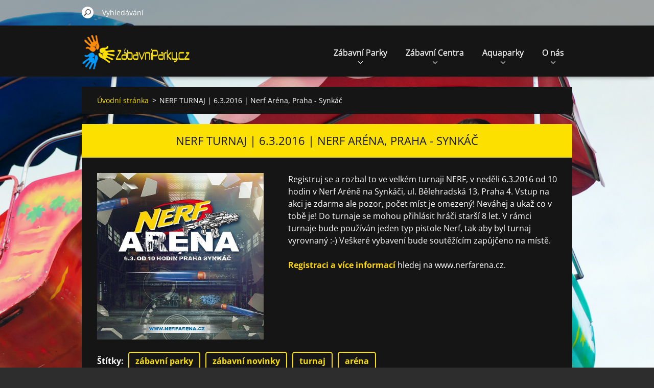

--- FILE ---
content_type: text/html; charset=UTF-8
request_url: https://zabavnipark.webnode.cz/products/nerf-turnaj-6-3-2016-nerf-arena-praha-synkac/
body_size: 9268
content:
<!doctype html>
<!--[if IE 8]><html class="lt-ie10 lt-ie9 no-js" lang="cs"> <![endif]-->
<!--[if IE 9]><html class="lt-ie10 no-js" lang="cs"> <![endif]-->
<!--[if gt IE 9]><!-->
<html class="no-js" lang="cs">
<!--<![endif]-->
	<head>
		<base href="https://zabavnipark.webnode.cz/">
  <meta charset="utf-8">
  <meta name="description" content="">
  <meta name="keywords" content="zábavní parky, zábavní novinky, turnaj, aréna">
  <meta name="generator" content="Webnode">
  <meta name="apple-mobile-web-app-capable" content="yes">
  <meta name="apple-mobile-web-app-status-bar-style" content="black">
  <meta name="format-detection" content="telephone=no">
    <link rel="icon" type="image/svg+xml" href="/favicon.svg" sizes="any">  <link rel="icon" type="image/svg+xml" href="/favicon16.svg" sizes="16x16">  <link rel="icon" href="/favicon.ico"><link rel="canonical" href="https://zabavnipark.webnode.cz/products/nerf-turnaj-6-3-2016-nerf-arena-praha-synkac/">
<script type="text/javascript">(function(i,s,o,g,r,a,m){i['GoogleAnalyticsObject']=r;i[r]=i[r]||function(){
			(i[r].q=i[r].q||[]).push(arguments)},i[r].l=1*new Date();a=s.createElement(o),
			m=s.getElementsByTagName(o)[0];a.async=1;a.src=g;m.parentNode.insertBefore(a,m)
			})(window,document,'script','//www.google-analytics.com/analytics.js','ga');ga('create', 'UA-797705-6', 'auto',{"name":"wnd_header"});ga('wnd_header.set', 'dimension1', 'W1');ga('wnd_header.set', 'anonymizeIp', true);ga('wnd_header.send', 'pageview');var pageTrackerAllTrackEvent=function(category,action,opt_label,opt_value){ga('send', 'event', category, action, opt_label, opt_value)};</script>
  <link rel="alternate" type="application/rss+xml" href="https://zabavnipark.webnode.cz/rss/all.xml" title="Všechny články">
<!--[if lte IE 9]><style type="text/css">.cke_skin_webnode iframe {vertical-align: baseline !important;}</style><![endif]-->
		<meta http-equiv="X-UA-Compatible" content="IE=edge">
		<title>NERF TURNAJ | 6.3.2016 | Nerf Aréna, Praha - Synkáč :: ZábavníParky.cz</title>
		<meta name="viewport" content="width=device-width, initial-scale=1.0, maximum-scale=1.0, user-scalable=no">
		<link rel="stylesheet" href="https://d11bh4d8fhuq47.cloudfront.net/_system/skins/v11/50001488/css/style.css" />

		<script type="text/javascript" language="javascript" src="https://d11bh4d8fhuq47.cloudfront.net/_system/skins/v11/50001488/js/script.min.js"></script>


		<script type="text/javascript">
		/* <![CDATA[ */
		wtf.texts.set("photogallerySlideshowStop", 'Pozastavit prezentaci');
		wtf.texts.set("photogallerySlideshowStart", 'Spustit prezentaci');
		wtf.texts.set("faqShowAnswer", 'Zobrazit celou odpověď.');
		wtf.texts.set("faqHideAnswer", 'Skrýt odpověď.');
		wtf.texts.set("menuLabel", 'Menu');
		/* ]]> */
		</script>
	
				<script type="text/javascript">
				/* <![CDATA[ */
					
					if (typeof(RS_CFG) == 'undefined') RS_CFG = new Array();
					RS_CFG['staticServers'] = new Array('https://d11bh4d8fhuq47.cloudfront.net/');
					RS_CFG['skinServers'] = new Array('https://d11bh4d8fhuq47.cloudfront.net/');
					RS_CFG['filesPath'] = 'https://zabavnipark.webnode.cz/_files/';
					RS_CFG['filesAWSS3Path'] = 'https://25ebdc6184.cbaul-cdnwnd.com/b4289b8e7604d6b9b34f32387edf86f3/';
					RS_CFG['lbClose'] = 'Zavřít';
					RS_CFG['skin'] = 'default';
					if (!RS_CFG['labels']) RS_CFG['labels'] = new Array();
					RS_CFG['systemName'] = 'Webnode';
						
					RS_CFG['responsiveLayout'] = 1;
					RS_CFG['mobileDevice'] = 0;
					RS_CFG['labels']['copyPasteSource'] = 'Více zde:';
					
				/* ]]> */
				</script><style type="text/css">/* <![CDATA[ */#dhqbgqp5iea4be {position: absolute;font-size: 13px !important;font-family: "Arial", helvetica, sans-serif !important;white-space: nowrap;z-index: 2147483647;-webkit-user-select: none;-khtml-user-select: none;-moz-user-select: none;-o-user-select: none;user-select: none;}#c9cpla143e4c {position: relative;top: -14px;}* html #c9cpla143e4c { top: -11px; }#c9cpla143e4c a { text-decoration: none !important; }#c9cpla143e4c a:hover { text-decoration: underline !important; }#c097egk2423248 {z-index: 2147483647;display: inline-block !important;font-size: 16px;padding: 7px 59px 9px 59px;background: transparent url(https://d11bh4d8fhuq47.cloudfront.net/img/footer/footerButtonWebnodeHover.png?ph=25ebdc6184) top left no-repeat;height: 18px;cursor: pointer;}* html #c097egk2423248 { height: 36px; }#c097egk2423248:hover { background: url(https://d11bh4d8fhuq47.cloudfront.net/img/footer/footerButtonWebnode.png?ph=25ebdc6184) top left no-repeat; }#exmr83g { display: none; }#a497fhmvj {z-index: 3000;text-align: left !important;position: absolute;height: 88px;font-size: 13px !important;color: #ffffff !important;font-family: "Arial", helvetica, sans-serif !important;overflow: hidden;cursor: pointer;}#a497fhmvj a {color: #ffffff !important;}#c4465ac04kmhdpg {color: #36322D !important;text-decoration: none !important;font-weight: bold !important;float: right;height: 31px;position: absolute;top: 19px;right: 15px;cursor: pointer;}#h1dbrc5hi3c { float: right; padding-right: 27px; display: block; line-height: 31px; height: 31px; background: url(https://d11bh4d8fhuq47.cloudfront.net/img/footer/footerButton.png?ph=25ebdc6184) top right no-repeat; white-space: nowrap; }#mwl9h020647042 { position: relative; left: 1px; float: left; display: block; width: 15px; height: 31px; background: url(https://d11bh4d8fhuq47.cloudfront.net/img/footer/footerButton.png?ph=25ebdc6184) top left no-repeat; }#c4465ac04kmhdpg:hover { color: #36322D !important; text-decoration: none !important; }#c4465ac04kmhdpg:hover #h1dbrc5hi3c { background: url(https://d11bh4d8fhuq47.cloudfront.net/img/footer/footerButtonHover.png?ph=25ebdc6184) top right no-repeat; }#c4465ac04kmhdpg:hover #mwl9h020647042 { background: url(https://d11bh4d8fhuq47.cloudfront.net/img/footer/footerButtonHover.png?ph=25ebdc6184) top left no-repeat; }#h5prbk892 {padding-right: 11px;padding-right: 11px;float: right;height: 60px;padding-top: 18px;background: url(https://d11bh4d8fhuq47.cloudfront.net/img/footer/footerBubble.png?ph=25ebdc6184) top right no-repeat;}#a7a342i3 {float: left;width: 18px;height: 78px;background: url(https://d11bh4d8fhuq47.cloudfront.net/img/footer/footerBubble.png?ph=25ebdc6184) top left no-repeat;}* html #c097egk2423248 { filter: progid:DXImageTransform.Microsoft.AlphaImageLoader(src='https://d11bh4d8fhuq47.cloudfront.net/img/footer/footerButtonWebnode.png?ph=25ebdc6184'); background: transparent; }* html #c097egk2423248:hover { filter: progid:DXImageTransform.Microsoft.AlphaImageLoader(src='https://d11bh4d8fhuq47.cloudfront.net/img/footer/footerButtonWebnodeHover.png?ph=25ebdc6184'); background: transparent; }* html #h5prbk892 { height: 78px; background-image: url(https://d11bh4d8fhuq47.cloudfront.net/img/footer/footerBubbleIE6.png?ph=25ebdc6184);  }* html #a7a342i3 { background-image: url(https://d11bh4d8fhuq47.cloudfront.net/img/footer/footerBubbleIE6.png?ph=25ebdc6184);  }* html #h1dbrc5hi3c { background-image: url(https://d11bh4d8fhuq47.cloudfront.net/img/footer/footerButtonIE6.png?ph=25ebdc6184); }* html #mwl9h020647042 { background-image: url(https://d11bh4d8fhuq47.cloudfront.net/img/footer/footerButtonIE6.png?ph=25ebdc6184); }* html #c4465ac04kmhdpg:hover #rbcGrSigTryButtonRight { background-image: url(https://d11bh4d8fhuq47.cloudfront.net/img/footer/footerButtonHoverIE6.png?ph=25ebdc6184);  }* html #c4465ac04kmhdpg:hover #rbcGrSigTryButtonLeft { background-image: url(https://d11bh4d8fhuq47.cloudfront.net/img/footer/footerButtonHoverIE6.png?ph=25ebdc6184);  }/* ]]> */</style><script type="text/javascript" src="https://d11bh4d8fhuq47.cloudfront.net/_system/client/js/compressed/frontend.package.1-3-108.js?ph=25ebdc6184"></script><style type="text/css"></style></head>
	<body>		<div id="wrapper" class="index">

			<div id="content" class="centered">

					<header id="header" class="centered">
						<div id="header-inner">
							<div id="logo-wrapper" class="">
							    <div id="logo"><a href="home/" class="image" title="Přejít na úvodní stránku."><span id="rbcSystemIdentifierLogo"><img src="https://25ebdc6184.cbaul-cdnwnd.com/b4289b8e7604d6b9b34f32387edf86f3/200000608-322c133267/logo_ZP_2015_2.png"  width="627" height="202"  alt="ZábavníParky.cz"></span></a></div>							</div>
							 
<div id="slogan" class="">
    <span id="rbcCompanySlogan" class="rbcNoStyleSpan"></span></div>
 
<div id="menu-links" class="">
    <a id="menu-link" href="#menu">
        Menu    </a>

	<a id="fulltext-link" href="#fulltext">
		Vyhledávání	</a>
</div>
 
 
 


						</div>
					</header>

				<main id="main" class="centered">
					<div id="main-inner">
						<div id="navigator" class="">
						    <div id="pageNavigator" class="rbcContentBlock"><a class="navFirstPage" href="/home/">Úvodní stránka</a><span class="separator"> &gt; </span>    <span id="navCurrentPage">NERF TURNAJ | 6.3.2016 | Nerf Aréna, Praha - Synkáč</span></div>						</div>
						 
<div class="column">

	

		<article class="widget widget-product-detail">
			<header>
				<h1 class="widget-title">NERF TURNAJ | 6.3.2016 | Nerf Aréna, Praha - Synkáč</h1>
			</header>
			<div class="widget-content">
				

		<div class="product-image">
			<a href="/images/200000799-b202db2fc9/Turnaj_Nerf_Arena_Praha_2016.jpg?s3=1" title="Odkaz se otevře do nového okna prohlížeče." onclick="return !window.open(this.href);">
				<img src="https://25ebdc6184.cbaul-cdnwnd.com/b4289b8e7604d6b9b34f32387edf86f3/system_preview_detail_200000799-b202db2fc9/Turnaj_Nerf_Arena_Praha_2016.jpg" width="450" height="450" alt="NERF TURNAJ | 6.3.2016 | Nerf Aréna, Praha - Synkáč">
			</a>
		</div>

	
				<div class="product-content"><div>
	Registruj se a rozbal to ve velkém turnaji NERF, v neděli 6.3.2016 od 10 hodin v Nerf Aréně na Synkáči, ul. Bělehradská 13, Praha 4. Vstup na akci je zdarma ale pozor, počet míst je omezený! Neváhej a ukaž co v tobě je! Do turnaje se mohou přihlásit hráči starší 8 let. V rámci turnaje bude používán jeden typ pistole Nerf, tak aby byl turnaj vyrovnaný :-) Veškeré vybavení bude soutěžícím zapůjčeno na místě.</div>
<div>
	&nbsp;</div>
<div>
	<span style="color:#ffd700;"><strong>Registraci a více informací</strong></span> hledej na www.nerfarena.cz.</div>
<div>
	&nbsp;</div>
</div>
				<div class="cf"></div>
			</div>
			<footer class="widget-footer">
				<div class="rbcTags">
<h4><a href="https://zabavnipark.webnode.cz/tags/">Štítky</a>:</h4>
<p class="tags">
	<a href="/tags/z%C3%A1bavn%C3%AD%20parky/" rel="tag">zábavní parky</a>
		<span>|</span>
<a href="/tags/z%C3%A1bavn%C3%AD%20novinky/" rel="tag">zábavní novinky</a>
		<span>|</span>
<a href="/tags/turnaj/" rel="tag">turnaj</a>
		<span>|</span>
<a href="/tags/ar%C3%A9na/" rel="tag">aréna</a>
</p>
</div>

				<div class="rbcBookmarks"><div id="rbcBookmarks200001243"></div></div>
		<script type="text/javascript">
			/* <![CDATA[ */
			Event.observe(window, 'load', function(){
				var bookmarks = '<div style=\"float:left;\"><div style=\"float:left;\"><iframe src=\"//www.facebook.com/plugins/like.php?href=https://zabavnipark.webnode.cz/products/nerf-turnaj-6-3-2016-nerf-arena-praha-synkac/&amp;send=false&amp;layout=button_count&amp;width=155&amp;show_faces=false&amp;action=like&amp;colorscheme=light&amp;font&amp;height=21&amp;appId=397846014145828&amp;locale=cs_CZ\" scrolling=\"no\" frameborder=\"0\" style=\"border:none; overflow:hidden; width:155px; height:21px; position:relative; top:1px;\" allowtransparency=\"true\"></iframe></div><div style=\"float:left;\"><a href=\"https://twitter.com/share\" class=\"twitter-share-button\" data-count=\"horizontal\" data-via=\"webnode\" data-lang=\"en\">Tweet</a></div><script type=\"text/javascript\">(function() {var po = document.createElement(\'script\'); po.type = \'text/javascript\'; po.async = true;po.src = \'//platform.twitter.com/widgets.js\';var s = document.getElementsByTagName(\'script\')[0]; s.parentNode.insertBefore(po, s);})();'+'<'+'/scr'+'ipt></div> <div class=\"addthis_toolbox addthis_default_style\" style=\"float:left;\"><a class=\"addthis_counter addthis_pill_style\"></a></div> <script type=\"text/javascript\">(function() {var po = document.createElement(\'script\'); po.type = \'text/javascript\'; po.async = true;po.src = \'https://s7.addthis.com/js/250/addthis_widget.js#pubid=webnode\';var s = document.getElementsByTagName(\'script\')[0]; s.parentNode.insertBefore(po, s);})();'+'<'+'/scr'+'ipt><div style=\"clear:both;\"></div>';
				$('rbcBookmarks200001243').innerHTML = bookmarks;
				bookmarks.evalScripts();
			});
			/* ]]> */
		</script>
		
				
			</footer>
		</article>

	
	<div class="rbcWidgetArea" style="text-align: center;">
<iframe width="560" height="315" src="https://www.youtube.com/embed/HcyzVViXFNQ" frameborder="0" allowfullscreen></iframe></div><div class="rbcWidgetArea widgetFacebookComments"><div id="fb-root"></div><script src="https://connect.facebook.net/en_US/all.js#xfbml=1"></script><fb:comments href="https://www.zabavniparky.cz/products/nerf-turnaj-6-3-2016-nerf-arena-praha-synkac/" num_posts="4" width="550" style="background:#333;"></fb:comments></div><script type="text/javascript">if (Rubicus && Rubicus.cZones) {Rubicus.cZones.setZonesStyleDelayed();}</script><div class="rbcWidgetArea" style="text-align: left;"><a href="http://www.toplist.cz/" rel="nofollow"><noscript><img src="https://toplist.cz/count.asp?id=1138603" border="0"   alt="TOPlist" width="88" height="31" /></noscript></a><script language="JavaScript" type="text/javascript">      document.write('<img src="https://toplist.cz/count.asp?id=1138603&http='+escape(top.document.referrer)+'&t='+escape(document.title)+  '" width="88" height="31" border=0 alt="TOPlist" />');    //</script></div><div class="rbcWidgetArea" style="text-align: center;"><a href="https://www.zazabavou.cz" rel="nofollow" target="_blank"><img src="https://zazabavou.cz/_files/200003180-aedcbafd68/Logo_zazabavou_cz_n_386x200_or_final_noback.png" WIDTH=180 HEIGHT=90 alt="Kam za zábavou" title="Kam za zábavou"></a></div><div class="rbcWidgetArea" style="text-align: center;"><script>function googleTranslateElementInit() { new google.translate.TranslateElement({ pageLanguage: 'cs', gaTrack: true, gaId: 'UA-19266154-1', floatPosition: google.translate.TranslateElement.FloatPosition.TOP_LEFT });}</script><script src="//translate.google.com/translate_a/element.js?cb=googleTranslateElementInit"></script></div><div class="rbcWidgetArea" style="text-align: center;"><script type="text/javascript">(function(d, t, e, m){
    
    // Async Rating-Widget initialization.
    window.RW_Async_Init = function(){
                
        RW.init({
            huid: "279484",
            uid: "fc92f8f28eb3acc128cd74c9d1fd9b7a",
            source: "website",
            options: {
                "advanced": {
                    "text": {
                        "vote": "Hodnocení",
                        "outOf": "z"
                    }
                },
                "size": "large",
                "lng": "cs",
                "style": "oxygen1",
                "isDummy": false
            } 
        });
        RW.render();
    };
        // Append Rating-Widget JavaScript library.
    var rw, s = d.getElementsByTagName(e)[0], id = "rw-js",
        l = d.location, ck = "Y" + t.getFullYear() + 
        "M" + t.getMonth() + "D" + t.getDate(), p = l.protocol,
        f = ((l.search.indexOf("DBG=") > -1) ? "" : ".min"),
        a = ("https:" == p ? "secure." + m + "js/" : "js." + m);
    if (d.getElementById(id)) return;              
    rw = d.createElement(e);
    rw.id = id; rw.async = true; rw.type = "text/javascript";
    rw.src = p + "//" + a + "external" + f + ".js?ck=" + ck;
    s.parentNode.insertBefore(rw, s);
    }(document, new Date(), "script", "rating-widget.com/"));</script></div></div>

 


					</div>
				</main>

				<nav id="menu" role="navigation" class="horizontal ">
				    

	<ul class="menu">
	<li class="first">
		<a href="/parky/">
		Zábavní Parky
		<span class="submenu-arrow"></span>
	</a>
	
	<ul class="level1">
		<li class="first">
		<a href="/parky/zabavni-parky-cr/">
		Zábavní Parky ČR
		<span class="submenu-arrow"></span>
	</a>
	</li>
		<li>
		<a href="/parky/zabavni-parky-v-zahranici/">
		Zábavní Parky Zahraničí
		<span class="submenu-arrow"></span>
	</a>
	</li>
		<li>
		<a href="/parky/narodni-parky/">
		Národní Parky
		<span class="submenu-arrow"></span>
	</a>
	</li>
		<li>
		<a href="/parky/skanzeny/">
		Skanzeny
		<span class="submenu-arrow"></span>
	</a>
	</li>
		<li class="last">
		<a href="/parky/chranene-krajinne-oblasti/">
		CHKO
		<span class="submenu-arrow"></span>
	</a>
	</li>
	</ul>
	</li>
	<li>
		<a href="/zabavni-centra/">
		Zábavní Centra
		<span class="submenu-arrow"></span>
	</a>
	
	<ul class="level1">
		<li class="first">
		<a href="/centra/bowling-centra/">
		Bowling Centra
		<span class="submenu-arrow"></span>
	</a>
	</li>
		<li>
		<a href="/centra/horolezecka-centra/">
		Horolezecká Centra
		<span class="submenu-arrow"></span>
	</a>
	</li>
		<li>
		<a href="/centra/lanova-centra/">
		Lanová Centra
		<span class="submenu-arrow"></span>
	</a>
	</li>
		<li>
		<a href="/centra/paintball-centra/">
		Paintball Centra
		<span class="submenu-arrow"></span>
	</a>
	</li>
		<li>
		<a href="/centra/solne-jeskyne/">
		Solné Jeskyně
		<span class="submenu-arrow"></span>
	</a>
	</li>
		<li>
		<a href="/centra/sportovni-centra/">
		Sportovní Centra
		<span class="submenu-arrow"></span>
	</a>
	</li>
		<li>
		<a href="/centra/wellness-a-relax-centra/">
		Wellness a Relax Centra
		<span class="submenu-arrow"></span>
	</a>
	</li>
		<li class="last">
		<a href="/centra/zabavni-centra/">
		Zábavní Centra
		<span class="submenu-arrow"></span>
	</a>
	</li>
	</ul>
	</li>
	<li>
		<a href="/aquaparky/">
		Aquaparky
		<span class="submenu-arrow"></span>
	</a>
	
	<ul class="level1">
		<li class="first last">
		<a href="/aquaparky/aquaparky-cr/">
		Aquaparky v ČR
		<span class="submenu-arrow"></span>
	</a>
	</li>
	</ul>
	</li>
	<li class="last">
		<a href="/o-nas/">
		O nás
		<span class="submenu-arrow"></span>
	</a>
	
	<ul class="level1">
		<li class="first">
		<a href="/napiste-nam/vseobecne-podminky/">
		Všeobecné podmínky
		<span class="submenu-arrow"></span>
	</a>
	</li>
		<li class="last">
		<a href="/napiste-nam/napiste-nam/">
		Napište nám
		<span class="submenu-arrow"></span>
	</a>
	</li>
	</ul>
	</li>
</ul>
				
				</nav>
				 
<div id="fulltext" class="">
    
	<form action="/search/" method="get" id="fulltextSearch">

		<fieldset>
			<input id="fulltextSearchText" type="text" name="text" value="" placeholder="Vyhledávání">
			<button id="fulltextSearchButton" type="submit">Hledat</button>
		</fieldset>

	</form>
	</div>
 


				<footer id="footer" class="centered">
					<div id="footer-inner">
						<div id="contact" class="">
						    			
						</div>
						 
<div id="lang" class="">
    <div id="languageSelect"></div>			
</div>
 
 
<div id="copyright" class="">
    <span id="rbcFooterText" class="rbcNoStyleSpan">© 2010 - 2021 Všechna práva vyhrazena - www.zazabavou.cz</span></div>
 
<div id="signature" class="">
    <span class="rbcSignatureText"><a rel="nofollow" href="https://www.webnode.cz?utm_source=text&amp;utm_medium=footer&amp;utm_campaign=free1">Vytvořte si webové stránky zdarma!</a><a id="c097egk2423248" rel="nofollow" href="https://www.webnode.cz?utm_source=button&amp;utm_medium=footer&amp;utm_campaign=free1"><span id="exmr83g">Webnode</span></a></span></div>
 


					</div>
				</footer>

				

			</div>

			

			<div id="illustration" class="fullscreen">
				 
				     <img src="https://25ebdc6184.cbaul-cdnwnd.com/b4289b8e7604d6b9b34f32387edf86f3/200000803-0d0f80d0fa/zabavni_parky_2020.jpg?ph=25ebdc6184" width="1148" height="766" alt=""> 


				
			</div>
		</div>
	<div id="rbcFooterHtml"><script type="text/javascript"> var _gaq = _gaq || []; _gaq.push(['_setAccount', 'UA-19266154-1']); _gaq.push(['_trackPageview']); (function() { var ga = document.createElement('script'); ga.type = 'text/javascript'; ga.async = true; ga.src = ('https:' == RubicusFrontendIns.location.protocol ? 'https://ssl' : 'https://www') + '.google-analytics.com/ga.js'; var s = document.getElementsByTagName('script')[0]; s.parentNode.insertBefore(ga, s); })(); </script></div><div style="display: none;" id="dhqbgqp5iea4be"><span id="c9cpla143e4c">&nbsp;</span></div><div id="a497fhmvj" style="display: none;"><a href="https://www.webnode.cz?utm_source=window&amp;utm_medium=footer&amp;utm_campaign=free1" rel="nofollow"><div id="a7a342i3"><!-- / --></div><div id="h5prbk892"><div><strong id="ga5043ib7292e33">Vytvořte si vlastní web zdarma!</strong><br /><span id="c1e9g2902">Moderní webové stránky za 5 minut</span></div><span id="c4465ac04kmhdpg"><span id="mwl9h020647042"><!-- / --></span><span id="h1dbrc5hi3c">Vyzkoušet</span></span></div></a></div><script type="text/javascript">/* <![CDATA[ */var cbki70k1 = {sig: $('dhqbgqp5iea4be'),prefix: $('c9cpla143e4c'),btn : $('c097egk2423248'),win : $('a497fhmvj'),winLeft : $('a7a342i3'),winLeftT : $('c99if46014dgi'),winLeftB : $('bagh4d4a1f45'),winRght : $('h5prbk892'),winRghtT : $('g4925bft'),winRghtB : $('sd1g9y4'),tryBtn : $('c4465ac04kmhdpg'),tryLeft : $('mwl9h020647042'),tryRght : $('h1dbrc5hi3c'),text : $('c1e9g2902'),title : $('ga5043ib7292e33')};cbki70k1.sig.appendChild(cbki70k1.btn);var d66729fcb2f=0,fgg4i0712fah5=0,dkrk6d33ck=0,ad9f3vd64,i9nec84g9heb0=$$('.rbcSignatureText')[0],b630a90d268hfi8=false,i3ioama48;function fd7ac410u1r4fa(){if (!b630a90d268hfi8 && pageTrackerAllTrackEvent){pageTrackerAllTrackEvent('Signature','Window show - web',cbki70k1.sig.getElementsByTagName('a')[0].innerHTML);b630a90d268hfi8=true;}cbki70k1.win.show();dkrk6d33ck=cbki70k1.tryLeft.offsetWidth+cbki70k1.tryRght.offsetWidth+1;cbki70k1.tryBtn.style.width=parseInt(dkrk6d33ck)+'px';cbki70k1.text.parentNode.style.width = '';cbki70k1.winRght.style.width=parseInt(20+dkrk6d33ck+Math.max(cbki70k1.text.offsetWidth,cbki70k1.title.offsetWidth))+'px';cbki70k1.win.style.width=parseInt(cbki70k1.winLeft.offsetWidth+cbki70k1.winRght.offsetWidth)+'px';var wl=cbki70k1.sig.offsetLeft+cbki70k1.btn.offsetLeft+cbki70k1.btn.offsetWidth-cbki70k1.win.offsetWidth+12;if (wl<10){wl=10;}cbki70k1.win.style.left=parseInt(wl)+'px';cbki70k1.win.style.top=parseInt(fgg4i0712fah5-cbki70k1.win.offsetHeight)+'px';clearTimeout(ad9f3vd64);}function jq64qbk62j1ah(){ad9f3vd64=setTimeout('cbki70k1.win.hide()',1000);}function abkjfm485(){var ph = RubicusFrontendIns.photoDetailHandler.lightboxFixed?document.getElementsByTagName('body')[0].offsetHeight/2:RubicusFrontendIns.getPageSize().pageHeight;cbki70k1.sig.show();d66729fcb2f=0;fgg4i0712fah5=0;if (i9nec84g9heb0&&i9nec84g9heb0.offsetParent){var obj=i9nec84g9heb0;do{d66729fcb2f+=obj.offsetLeft;fgg4i0712fah5+=obj.offsetTop;} while (obj = obj.offsetParent);}if ($('rbcFooterText')){cbki70k1.sig.style.color = $('rbcFooterText').getStyle('color');cbki70k1.sig.getElementsByTagName('a')[0].style.color = $('rbcFooterText').getStyle('color');}cbki70k1.sig.style.width=parseInt(cbki70k1.prefix.offsetWidth+cbki70k1.btn.offsetWidth)+'px';if (d66729fcb2f<0||d66729fcb2f>document.body.offsetWidth){d66729fcb2f=(document.body.offsetWidth-cbki70k1.sig.offsetWidth)/2;}if (d66729fcb2f>(document.body.offsetWidth*0.55)){cbki70k1.sig.style.left=parseInt(d66729fcb2f+(i9nec84g9heb0?i9nec84g9heb0.offsetWidth:0)-cbki70k1.sig.offsetWidth)+'px';}else{cbki70k1.sig.style.left=parseInt(d66729fcb2f)+'px';}if (fgg4i0712fah5<=0 || RubicusFrontendIns.photoDetailHandler.lightboxFixed){fgg4i0712fah5=ph-5-cbki70k1.sig.offsetHeight;}cbki70k1.sig.style.top=parseInt(fgg4i0712fah5-5)+'px';}function fqlestt4041grr(){if (i3ioama48){clearTimeout(i3ioama48);}i3ioama48 = setTimeout('abkjfm485()', 10);}Event.observe(window,'load',function(){if (cbki70k1.win&&cbki70k1.btn){if (i9nec84g9heb0){if (i9nec84g9heb0.getElementsByTagName("a").length > 0){cbki70k1.prefix.innerHTML = i9nec84g9heb0.innerHTML + '&nbsp;';}else{cbki70k1.prefix.innerHTML = '<a href="https://www.webnode.cz?utm_source=text&amp;utm_medium=footer&amp;utm_content=cz-web-0&amp;utm_campaign=signature" rel="nofollow">'+i9nec84g9heb0.innerHTML + '</a>&nbsp;';}i9nec84g9heb0.style.visibility='hidden';}else{if (pageTrackerAllTrackEvent){pageTrackerAllTrackEvent('Signature','Missing rbcSignatureText','zabavnipark.webnode.cz');}}abkjfm485();setTimeout(abkjfm485, 500);setTimeout(abkjfm485, 1000);setTimeout(abkjfm485, 5000);Event.observe(cbki70k1.btn,'mouseover',fd7ac410u1r4fa);Event.observe(cbki70k1.win,'mouseover',fd7ac410u1r4fa);Event.observe(cbki70k1.btn,'mouseout',jq64qbk62j1ah);Event.observe(cbki70k1.win,'mouseout',jq64qbk62j1ah);Event.observe(cbki70k1.win,'click',function(){if (pageTrackerAllTrackEvent){pageTrackerAllTrackEvent('Signature','Window click - web','Vytvořte si vlastní web zdarma!',0);}document/*ah8cd7k429j*/.location.href='https://www.webnode.cz?utm_source=window&utm_medium=footer&utm_content=cz-web-0&utm_campaign=signature';});Event.observe(window, 'resize', fqlestt4041grr);Event.observe(document.body, 'resize', fqlestt4041grr);RubicusFrontendIns.addObserver({onResize: fqlestt4041grr});RubicusFrontendIns.addObserver({onContentChange: fqlestt4041grr});RubicusFrontendIns.addObserver({onLightboxUpdate: abkjfm485});Event.observe(cbki70k1.btn, 'click', function(){if (pageTrackerAllTrackEvent){pageTrackerAllTrackEvent('Signature','Button click - web',cbki70k1.sig.getElementsByTagName('a')[0].innerHTML);}});Event.observe(cbki70k1.tryBtn, 'click', function(){if (pageTrackerAllTrackEvent){pageTrackerAllTrackEvent('Signature','Try Button click - web','Vytvořte si vlastní web zdarma!',0);}});}});RubicusFrontendIns.addFileToPreload('https://d11bh4d8fhuq47.cloudfront.net/img/footer/footerButtonWebnode.png?ph=25ebdc6184');RubicusFrontendIns.addFileToPreload('https://d11bh4d8fhuq47.cloudfront.net/img/footer/footerButton.png?ph=25ebdc6184');RubicusFrontendIns.addFileToPreload('https://d11bh4d8fhuq47.cloudfront.net/img/footer/footerButtonHover.png?ph=25ebdc6184');RubicusFrontendIns.addFileToPreload('https://d11bh4d8fhuq47.cloudfront.net/img/footer/footerBubble.png?ph=25ebdc6184');if (Prototype.Browser.IE){RubicusFrontendIns.addFileToPreload('https://d11bh4d8fhuq47.cloudfront.net/img/footer/footerBubbleIE6.png?ph=25ebdc6184');RubicusFrontendIns.addFileToPreload('https://d11bh4d8fhuq47.cloudfront.net/img/footer/footerButtonHoverIE6.png?ph=25ebdc6184');}RubicusFrontendIns.copyLink = 'https://www.webnode.cz';RS_CFG['labels']['copyPasteBackLink'] = 'Vytvořte si vlastní stránky zdarma:';/* ]]> */</script><script type="text/javascript">var keenTrackerCmsTrackEvent=function(id){if(typeof _jsTracker=="undefined" || !_jsTracker){return false;};try{var name=_keenEvents[id];var keenEvent={user:{u:_keenData.u,p:_keenData.p,lc:_keenData.lc,t:_keenData.t},action:{identifier:id,name:name,category:'cms',platform:'WND1',version:'2.1.157'},browser:{url:location.href,ua:navigator.userAgent,referer_url:document.referrer,resolution:screen.width+'x'+screen.height,ip:'18.119.255.29'}};_jsTracker.jsonpSubmit('PROD',keenEvent,function(err,res){});}catch(err){console.log(err)};};</script></body>
</html>